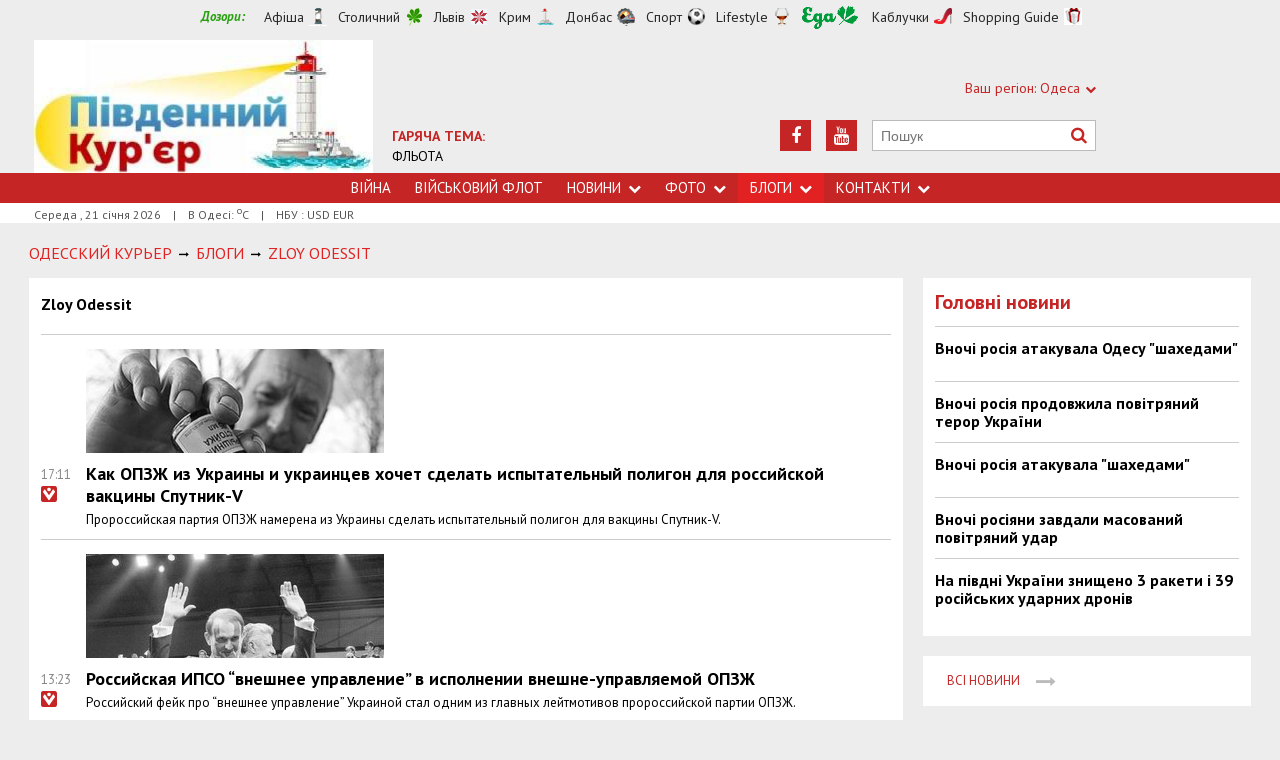

--- FILE ---
content_type: text/html; charset=utf-8
request_url: https://uc.od.ua/columns/1533/page=10
body_size: 9711
content:
<!DOCTYPE html>
<html>
<head>


<meta http-equiv="Content-Language" content="ua">
<meta http-equiv="content-type" content="text/html;charset=utf-8">
<meta name="viewport" content="width=device-width,initial-scale=1,user-scalable=yes">
<title>Zloy Odessit | Південний Кур&#039;єр</title>
<meta name="description" content="">
<meta name="keywords" content="">
<meta name="robots" content="index, follow">
<link rel="canonical" href="https://uc.od.ua/columns/1533/page=10">


<link rel="prev" href="https://uc.od.ua/columns/1533/page=9">
<link rel="next" href="https://uc.od.ua/columns/1533/page=11">


<link rel="icon" href="https://uc.od.ua/images/favicon.ico" type="image/x-icon">
<link rel="shortcut icon" href="https://uc.od.ua/images/favicon.ico" type="image/x-icon">

<link rel="stylesheet" href="https://fonts.googleapis.com/css?family=PT+Sans:400,400i,700,700i|Merriweather:900i&subset=latin,cyrillic">
<link rel="stylesheet" href="https://maxcdn.bootstrapcdn.com/font-awesome/4.5.0/css/font-awesome.min.css">
<link rel="stylesheet" href="https://uc.od.ua/js/bxslider/jquery.bxslider.min.css">
<link rel="stylesheet" href="https://uc.od.ua/css/jquery.colorbox.css">
<link rel="stylesheet" href="https://uc.od.ua/css/style.min.css?7">

<!--[if lt IE 9]>
<script src="https://uc.od.ua/js/html5.js"></script>
<script src="https://uc.od.ua/js/css3-mediaqueries.js"></script>
<![endif]-->

<meta name="google-site-verification" content="0x1VIWmn_1k2ssyBOLcIe5B2oSzhvRO4uYwD_neUECM" />

<script>
  (function(i,s,o,g,r,a,m){i['GoogleAnalyticsObject']=r;i[r]=i[r]||function(){
  (i[r].q=i[r].q||[]).push(arguments)},i[r].l=1*new Date();a=s.createElement(o),
  m=s.getElementsByTagName(o)[0];a.async=1;a.src=g;m.parentNode.insertBefore(a,m)
  })(window,document,'script','//www.google-analytics.com/analytics.js','ga');

  ga('create', 'UA-68383260-1', 'auto');
  ga('send', 'pageview');

</script>

<script async src="//pagead2.googlesyndication.com/pagead/js/adsbygoogle.js"></script>
<script>
  (adsbygoogle = window.adsbygoogle || []).push({
    google_ad_client: "ca-pub-6812131684807721",
    enable_page_level_ads: true
  });
</script>

<script async src="//pagead2.googlesyndication.com/pagead/js/adsbygoogle.js"></script>
<script>
  (adsbygoogle = window.adsbygoogle || []).push({
    google_ad_client: "ca-pub-6812131684807721",
    enable_page_level_ads: true
  });
</script>

<!--[if IE 8 ]><body class="ie8"><![endif]-->
<!--[if IE 9 ]><body class="ie9"><![endif]-->
<meta name="cmsmagazine" content="0225b83d65f5abd3f311ba82859ed3eb">
</head>
<body>

<div id="wrap">
    <!-- <div class="header">
    <div class="header_inner">
        <div class="header_layout">
                <a href="https://uc.od.ua" class="logo">https://uc.od.ua</a>
                <div class="hot_theme">
                <a href="https://uc.od.ua/tema/navycollection1262010"><span class="highlight bold">ГАРЯЧА ТЕМА:</span><br>ФЛЬОТА</a>
            </div>
            <div class="header_ornam"></div>
            <div class="header_right">
                <div class="our_sites">
                    <div class="shid_zahid">СХІД: Харків<i class="fa fa-chevron-down"></i>
                        <ul class="submenu_sites">
                            <li><a rel="nofollow" href="http://varta.kharkov.ua/news/city">Харків</a></li>
                            <li><a rel="nofollow" href="http://varta.kharkov.ua/news/dnipro">Дніпропетровськ</a></li>
                            <li><a rel="nofollow" href="http://varta.kharkov.ua/news/donetsk">Донбас</a></li>
                        </ul>
                    </div>
                    <div class="shid_zahid">ЦЕНТР: Київ<i class="fa fa-chevron-down"></i>
                        <ul class="submenu_sites">
                            <li><a href="https://uc.od.ua/news/ukraine">Київ</a></li>
                        </ul>
                    </div>
                    <div class="shid_zahid highlight">ЗАХІД: Львів<i class="fa fa-chevron-down"></i>
                        <ul class="submenu_sites">
                            <li class="active"><a href="https://uc.od.ua">Львiв</a></li>
                        </ul>
                    </div>
                </div>
                <div class="header_social">
                    <div class="search">
                        <form action="https://uc.od.ua/search" method="GET" onsubmit="if(!this.query.value){this.query.focus();return false}">
                            <input type="text" name="query" placeholder="Пошук">
                            <button type="submit" class="fa fa-search"></button>
                        </form>
                    </div>
<a class="face" href="https://www.youtube.com/c/odessatransport/" target="_blank" rel="nofollow" title="Youtube"><i class="fa fa-youtube"></i></a><a class="face" href="https://www.facebook.com/groups/allodessa" target="_blank" rel="nofollow" title="Facebook"><i class="fa fa-facebook"></i></a>                </div>
            </div>
        </div>
    </div>
</div>
<div class="nav">
    <div class="nav_inner">
        <div class="nav_layout">
            <div id="btn-menu-show" class="menu_show">Меню<i class="fa fa-chevron-down"></i></div>
            <div id="menu" class="main_menu">
                <ul><li><a href="https://uc.od.ua//news/war">Війна</a></li><li><a href="https://uc.od.ua/news/navy">Військовий флот</a></li><li class="nav_news"><a href="https://uc.od.ua/news">Новини<i class="fa fa-chevron-down"></i></a><ul class="subnews"><li><a href="https://uc.od.ua/news//war">Війна</a></li><li><a href="https://uc.od.ua/news/city">Одеса</a></li><li><a href="https://uc.od.ua/news/region">Південь</a></li><li><a href="https://uc.od.ua/news/politic">Політика</a></li><li><a href="https://uc.od.ua/news/crime">Події</a></li><li><a href="https://uc.od.ua/news/culture">Культура</a></li><li><a href="https://uc.od.ua/news/urbanism">Урбаністика</a></li></ul></li><li class="nav_news"><a href="https://uc.od.ua/photo">Фото<i class="fa fa-chevron-down"></i></a><ul class="subnews"><li><a href="https://uc.od.ua/photo.html">Репортажі</a></li><li><a href="https://uc.od.ua/aerophoto.html">Аерозйомка</a></li></ul></li><li class="nav_news active"><a href="https://uc.od.ua/columns">Блоги<i class="fa fa-chevron-down"></i></a><ul class="subnews"><li><a href="https://uc.od.ua/columns/alexvelmozhko">Вельможко</a></li><li><a href="https://uc.od.ua/columns/ssteblinenko">Стеблиненко</a></li><li><a href="https://uc.od.ua/columns/vrublevsky">Врублевський</a></li><li><a href="https://uc.od.ua/columns/kulchytsky">Кульчицький</a></li></ul></li><li class="nav_news"><a href="https://uc.od.ua/contacts">Контакти<i class="fa fa-chevron-down"></i></a><ul class="subnews"><li><a href="https://uc.od.ua/contacts/editor">Редакція</a></li><li><a href="https://uc.od.ua/contacts/reklama">Реклама</a></li></ul></li></ul>
            </div>
            <a href="#" id="btn-search-show" class="btn-search fa fa-search"></a>
            <div id="mob-search" class="zoom">
                <form action="https://uc.od.ua/search" method="GET" onsubmit="if(!this.query.value){this.query.focus();return false}">
                    <input type="text" name="query" placeholder="Пошук" class="zoom__field">
                    <button type="submit" class="zoom__btn fa fa-search"></button>
                </form>
            </div>
         </div>
    </div>
</div>

<div class="after_nav">
    <div class="after_nav_inner">
        <div class="after_nav_layout">
            <div>Середа, 21 січня 2026</div>
            <div>|</div>
            <div>В Одесі: <sup>о</sup>С</div>
            <div>|</div>
            <div>НБУ : USD  EUR </div>
            
        </div>
    </div>
</div> -->


<div class="header">
    <div class="header_inner">
        <div class="header_layout">
            <div class="header-top">
                <div class="main">
                    <div class="dozorLinks">
                        <span>Дозори:</span>
                        <a target="_blank" rel="nofollow" href="http://dozor.com.ua/" class="afisha">Афіша</a>
                        <a target="_blank" rel="nofollow" href="http://kiev.dozor.ua/" class="kiev">Столичний</a>
                        <a target="_blank" rel="nofollow" class="varta" href="http://varta.com.ua/">Львів</a>
                        <a target="_blank" rel="nofollow" class="crimea" href="http://courier.crimea.ua/">Крим</a>
                        <a target="_blank" rel="nofollow" class="vostok" href="http://vostok.dozor.com.ua/">Донбас</a>
                        <a target="_blank" rel="nofollow" class="sport" href="http://sport.dozor.com.ua/">Спорт</a>
                        <a target="_blank" rel="nofollow" class="life" href="http://lifestyle.dozor.com.ua/">Lifestyle</a>
                        <a target="_blank" rel="nofollow" class="food" href="http://eda.dozor.com.ua/">Їжа</a>
                        <a target="_blank" rel="nofollow" class="woman" href="http://kabluchki.ua/">Каблучки</a>
                        <a target="_blank" rel="nofollow" class="shopping" href="http://shopping.kabluchki.ua/">Shopping Guide</a>
                    </div>
                </div>
            </div>

            <a href="https://uc.od.ua" class="logo">https://uc.od.ua</a>
            
                                            <div class="hot_theme">
                    <a href="https://uc.od.ua/tema"><span class="highlight bold">ГАРЯЧА ТЕМА:</span></a><br><a href="http://uc.od.ua/tema/navycollection">ФЛЬОТА</a>
                    </a>
                </div>
            
            <div class="header_right">
                <div class="our_sites">
                    <div class="shid_zahid highlight"><span class="region">Ваш регіон:</span> Одеса<i
                                class="fa fa-chevron-down"></i>
                        <ul class="submenu_sites">
                            <li><a href="http://kiev.dozor.ua">Київ</a></li>
                            <li><a href="http://kharkov.dozor.ua">Харків</a></li>
                            <li><a href="http://vostok.dozor.com.ua/news/dnepropetrovsk/">Дніпро</a></li>
                            <li><a href="http://courier.crimea.ua/">Крим</a></li>
                            <li><a href="http://courier.crimea.ua/news/azov/">Азов</a></li>
                            <li><a href="http://vostok.dozor.com.ua/news/donetsk/">Донецьк</a></li>
                            <li><a href="http://vostok.dozor.com.ua/news/lugansk/">Луганськ</a></li>
                            <li><a href="http://vostok.dozor.com.ua/news/zaporoje//">Запоріжжя</a></li>
                        </ul>
                    </div>

                </div>
                <div class="header_social">
                    <div class="search">
                        <form action="https://uc.od.ua/search" method="GET"
                                onsubmit="if(!this.query.value){this.query.focus();return false}">
                            <input type="text" name="query" placeholder="Пошук">
                            <button type="submit" class="fa fa-search"></button>
                        </form>
                    </div>
                                            <a class="face" href="https://www.youtube.com/c/odessatransport/" target="_blank" rel="nofollow" title="Youtube"><i
                                    class="fa fa-youtube"></i></a>
                                                                                                        <a class="face" href="https://www.facebook.com/groups/allodessa" target="_blank" rel="nofollow"
                            title="Facebook"><i class="fa fa-facebook"></i></a>
                                    </div>
            </div>
        </div>
    </div>
</div>
<div class="nav">
    <div class="nav_inner">
        <div class="nav_layout">
            <div id="btn-menu-show" class="menu_show">Меню<i class="fa fa-chevron-down"></i></div>
            <div id="menu" class="main_menu">
                <ul><li><a href="https://uc.od.ua//news/war">Війна</a></li><li><a href="https://uc.od.ua/news/navy">Військовий флот</a></li><li class="nav_news"><a href="https://uc.od.ua/news">Новини<i class="fa fa-chevron-down"></i></a><ul class="subnews"><li><a href="https://uc.od.ua/news//war">Війна</a></li><li><a href="https://uc.od.ua/news/city">Одеса</a></li><li><a href="https://uc.od.ua/news/region">Південь</a></li><li><a href="https://uc.od.ua/news/politic">Політика</a></li><li><a href="https://uc.od.ua/news/crime">Події</a></li><li><a href="https://uc.od.ua/news/culture">Культура</a></li><li><a href="https://uc.od.ua/news/urbanism">Урбаністика</a></li></ul></li><li class="nav_news"><a href="https://uc.od.ua/photo">Фото<i class="fa fa-chevron-down"></i></a><ul class="subnews"><li><a href="https://uc.od.ua/photo.html">Репортажі</a></li><li><a href="https://uc.od.ua/aerophoto.html">Аерозйомка</a></li></ul></li><li class="nav_news active"><a href="https://uc.od.ua/columns">Блоги<i class="fa fa-chevron-down"></i></a><ul class="subnews"><li><a href="https://uc.od.ua/columns/alexvelmozhko">Вельможко</a></li><li><a href="https://uc.od.ua/columns/ssteblinenko">Стеблиненко</a></li><li><a href="https://uc.od.ua/columns/vrublevsky">Врублевський</a></li><li><a href="https://uc.od.ua/columns/kulchytsky">Кульчицький</a></li></ul></li><li class="nav_news"><a href="https://uc.od.ua/contacts">Контакти<i class="fa fa-chevron-down"></i></a><ul class="subnews"><li><a href="https://uc.od.ua/contacts/editor">Редакція</a></li><li><a href="https://uc.od.ua/contacts/reklama">Реклама</a></li></ul></li></ul>
            </div>
            <a href="#" id="btn-search-show" class="btn-search fa fa-search"></a>
            <div id="mob-search" class="zoom">
                <form action="https://uc.od.ua/search" method="GET"
                        onsubmit="if(!this.query.value){this.query.focus();return false}">
                    <input type="text" name="query" placeholder="Пошук" class="zoom__field">
                    <button type="submit" class="zoom__btn fa fa-search"></button>
                </form>
            </div>
        </div>
    </div>
</div>

<div class="after_nav">
    <div class="after_nav_inner">
        <div class="after_nav_layout">
            <div>Середа
                , 21 січня 2026</div>
                            <div>|</div>
                <div>В Одесі: <sup>о</sup>С</div>
                                        <div>|</div>
                <div>НБУ : USD  EUR </div>
                        
        </div>
    </div>
</div>
    <div class="main-content">
    <div class="main-content_inner">
        <div class="layout-main">
<!---->
            <div class="wrap_breadcrumb">
                <ul itemscope itemtype="http://schema.org/BreadcrumbList" class="breadcrumb">
                    <li itemprop="itemListElement" itemscope itemtype="https://schema.org/ListItem" class="b-breadcrumbs__element"><a itemprop="item" class="b-breadcrumbs__main" href="https://uc.od.ua" rel="v:url" ><span itemprop="name">Одесский Курьер</span></a><meta itemprop="position" content="1"/></li>
            <!--1-->
                    <span class="icon_arrow">&nbsp;<i class="fa fa-long-arrow-right"></i>&nbsp;</span>
                                <li itemprop="itemListElement" itemscope
itemtype="https://schema.org/ListItem"><a itemprop="item" href="https://uc.od.ua/columns" rel="v:url"><span itemprop="name">БЛОГИ</span></a><meta itemprop="position" content="2"/></li>
                    <!--2-->
                    <span class="icon_arrow">&nbsp;<i class="fa fa-long-arrow-right"></i>&nbsp;</span>
                                <li><span>Zloy Odessit</span></li>
                                        </ul>
            </div>
            <div class="cols clearfix">
                <div class="col_inner">
                    <div class="column_wide_left">
                        
<div class="wrap_all_news">
    <div class="all_news">

        <div class="head_str_news">
            <h1>Zloy Odessit</h1>
        </div>

        <div class="one_str_news">
                    <div class="photo_str_news">
                <a href="https://uc.od.ua/columns/1533/1231138">
                    <img class="grayscale enlarge" src="https://uc.od.ua/content/documents/12312/1231138/thumb-list-298x193-cb18.jpg" alt="Как ОПЗЖ из Украины и украинцев хочет сделать испытательный полигон для российской вакцины Спутник-V" height="193" width="298">
                </a>
            </div>
                <div class="data_str_news">17:11
                    <img class="our_mat" src="https://uc.od.ua/images/our-material.svg" alt="">
                </div>
            <div class="text_str_news">
                <a href="https://uc.od.ua/columns/1533/1231138"><span>Как ОПЗЖ из Украины и украинцев хочет сделать испытательный полигон для российской вакцины Спутник-V</span>
                    </a>
            </div>
            <div class="podrob_str_news">Пророссийская партия ОПЗЖ намерена из Украины сделать испытательный полигон для вакцины Спутник-V.</div>
        </div>
        <div class="one_str_news">
                    <div class="photo_str_news">
                <a href="https://uc.od.ua/columns/1533/1231095">
                    <img class="grayscale enlarge" src="https://uc.od.ua/content/documents/12311/1231095/thumb-list-298x193-fd09.jpg" alt="Российская ИПСО “внешнее управление” в исполнении внешне-управляемой ОПЗЖ" height="193" width="298">
                </a>
            </div>
                <div class="data_str_news">13:23
                    <img class="our_mat" src="https://uc.od.ua/images/our-material.svg" alt="">
                </div>
            <div class="text_str_news">
                <a href="https://uc.od.ua/columns/1533/1231095"><span>Российская ИПСО “внешнее управление” в исполнении внешне-управляемой ОПЗЖ</span>
                    </a>
            </div>
            <div class="podrob_str_news">Российский фейк про “внешнее управление” Украиной стал одним из главных лейтмотивов пророссийской партии ОПЗЖ.</div>
        </div>
        <div class="one_str_news">
                    <div class="photo_str_news">
                <a href="https://uc.od.ua/columns/1533/1231083">
                    <img class="grayscale enlarge" src="https://uc.od.ua/content/documents/12311/1231083/thumb-list-298x193-865e.jpg" alt="Год пророссийского терроризма в Украине: от религиозного в исполнении РПЦвУ до вакцинного в исполнении ОПЗЖ" height="193" width="298">
                </a>
            </div>
                <div class="data_str_news">11:02
                    <img class="our_mat" src="https://uc.od.ua/images/our-material.svg" alt="">
                </div>
            <div class="text_str_news">
                <a href="https://uc.od.ua/columns/1533/1231083"><span>Год пророссийского терроризма в Украине: от религиозного в исполнении РПЦвУ до вакцинного в исполнении ОПЗЖ</span>
                    </a>
            </div>
            <div class="podrob_str_news">В 2020 году на базе коронавируса в Украине пророссийскими пособниками РПЦвУ и ОПЗЖ, была попытка совершить минимум два биологических террористических акта.</div>
        </div>
        <div class="one_str_news">
                    <div class="photo_str_news">
                <a href="https://uc.od.ua/columns/1533/1231065">
                    <img class="grayscale enlarge" src="https://uc.od.ua/content/documents/12311/1231065/thumb-list-298x193-3d19.jpg" alt="Смертельный лоббизм ОПЗЖ или битва за российскую псевдо-вакцину" height="193" width="298">
                </a>
            </div>
                <div class="data_str_news">12:12
                    <img class="our_mat" src="https://uc.od.ua/images/our-material.svg" alt="">
                </div>
            <div class="text_str_news">
                <a href="https://uc.od.ua/columns/1533/1231065"><span>Смертельный лоббизм ОПЗЖ или битва за российскую псевдо-вакцину</span>
                    </a>
            </div>
            <div class="podrob_str_news">В Украине медийные ресурсы ОПЗЖ настоятельно навязывают российскую несертифицированную ВОЗ вакцину, лоббируя интересы Кремля на жизнях и здоровье украинцев.</div>
        </div>
        <div class="one_str_news">
                    <div class="photo_str_news">
                <a href="https://uc.od.ua/columns/1533/1231054">
                    <img class="grayscale enlarge" src="https://uc.od.ua/content/documents/12311/1231054/thumb-list-298x193-1e9c.jpg" alt="Межведомственное соперничество ГРУ и ФСБ разрывает Кавказ" height="193" width="298">
                </a>
            </div>
                <div class="data_str_news">19:11
                    <img class="our_mat" src="https://uc.od.ua/images/our-material.svg" alt="">
                </div>
            <div class="text_str_news">
                <a href="https://uc.od.ua/columns/1533/1231054"><span>Межведомственное соперничество ГРУ и ФСБ разрывает Кавказ</span>
                    </a>
            </div>
            <div class="podrob_str_news">В Дагестане начались взаимные зачистки в рядах силовых структур, которые могут дестабилизировать регион.</div>
        </div>
        <div class="one_str_news">
                    <div class="photo_str_news">
                <a href="https://uc.od.ua/columns/1533/1231037">
                    <img class="grayscale enlarge" src="https://uc.od.ua/content/documents/12311/1231037/thumb-list-298x193-4e7b.jpg" alt="&quot;Северный поток-2&quot;: что мертво, то мертво" height="193" width="298">
                </a>
            </div>
                <div class="data_str_news">10:46
                    <img class="our_mat" src="https://uc.od.ua/images/our-material.svg" alt="">
                </div>
            <div class="text_str_news">
                <a href="https://uc.od.ua/columns/1533/1231037"><span>&quot;Северный поток-2&quot;: что мертво, то мертво</span>
                    </a>
            </div>
            <div class="podrob_str_news">Уходящий 2020 год для “Северного потока - 2” стал самым неблагоприятным, но то ли будет в 2021-м!</div>
        </div>
        <div class="one_str_news">
                    <div class="photo_str_news">
                <a href="https://uc.od.ua/columns/1533/1231014">
                    <img class="grayscale enlarge" src="https://uc.od.ua/content/documents/12311/1231014/thumb-list-298x193-4a09.jpg" alt="У Путина Паркинсон или не Паркинсон" height="193" width="298">
                </a>
            </div>
                <div class="data_str_news">16:48
                    <img class="our_mat" src="https://uc.od.ua/images/our-material.svg" alt="">
                </div>
            <div class="text_str_news">
                <a href="https://uc.od.ua/columns/1533/1231014"><span>У Путина Паркинсон или не Паркинсон</span>
                    </a>
            </div>
            <div class="podrob_str_news">В СМИ все масштабнее распространяется информация о том, что Владимир Путин скрывается в бункере в Ново-Огарёво потому, что он болен болезнью Паркинсона.</div>
        </div>
        <div class="one_str_news">
                    <div class="photo_str_news">
                <a href="https://uc.od.ua/columns/1533/1231005">
                    <img class="grayscale enlarge" src="https://uc.od.ua/content/documents/12311/1231005/thumb-list-298x193-3a60.jpg" alt="Российская пропаганда продолжает раскручивать “религиозный” фактор теракта в Австрии" height="193" width="298">
                </a>
            </div>
                <div class="data_str_news">10:23
                    <img class="our_mat" src="https://uc.od.ua/images/our-material.svg" alt="">
                </div>
            <div class="text_str_news">
                <a href="https://uc.od.ua/columns/1533/1231005"><span>Российская пропаганда продолжает раскручивать “религиозный” фактор теракта в Австрии</span>
                    </a>
            </div>
            <div class="podrob_str_news">Российские пропагандисты продолжают сохранять повышенное внимание к теме “религиозной войны” в Европе. </div>
        </div>
        <div class="one_str_news">
                    <div class="photo_str_news">
                <a href="https://uc.od.ua/columns/1533/1230868">
                    <img class="grayscale enlarge" src="https://uc.od.ua/content/documents/12309/1230868/thumb-list-298x193-da49.jpg" alt="Президентские выборы в Молдове: фиаско Дмитрия Козака и победа Владислава Суркова" height="193" width="298">
                </a>
            </div>
                <div class="data_str_news">11:44
                    <img class="our_mat" src="https://uc.od.ua/images/our-material.svg" alt="">
                </div>
            <div class="text_str_news">
                <a href="https://uc.od.ua/columns/1533/1230868"><span>Президентские выборы в Молдове: фиаско Дмитрия Козака и победа Владислава Суркова</span>
                    </a>
            </div>
            <div class="podrob_str_news">На выборах в Молдове потерпела поражение российское ФСБ-СВР и одержало победу ГУ ГШ ВС РФ. </div>
        </div>
        <div class="one_str_news">
                    <div class="photo_str_news">
                <a href="https://uc.od.ua/columns/1533/1230852">
                    <img class="grayscale enlarge" src="https://uc.od.ua/content/documents/12309/1230852/thumb-list-298x193-c503.jpg" alt="Девичья память Александра Лукашенко или старческий маразм" height="193" width="298">
                </a>
            </div>
                <div class="data_str_news">11:00
                    <img class="our_mat" src="https://uc.od.ua/images/our-material.svg" alt="">
                </div>
            <div class="text_str_news">
                <a href="https://uc.od.ua/columns/1533/1230852"><span>Девичья память Александра Лукашенко или старческий маразм</span>
                    </a>
            </div>
            <div class="podrob_str_news">Александр Лукашенко на брифинге с журналистами обвинил Польшу, Литву и Украину во всех бедах Беларуси. </div>
        </div>
        <div class="one_str_news">
                    <div class="photo_str_news">
                <a href="https://uc.od.ua/columns/1533/1230837">
                    <img class="grayscale enlarge" src="https://uc.od.ua/content/documents/12309/1230837/thumb-list-298x193-6a3d.jpg" alt="После выборная Молдова станет ареной столкновения ФСБ-СВР и ГРУ" height="193" width="298">
                </a>
            </div>
                <div class="data_str_news">17:52
                    <img class="our_mat" src="https://uc.od.ua/images/our-material.svg" alt="">
                </div>
            <div class="text_str_news">
                <a href="https://uc.od.ua/columns/1533/1230837"><span>После выборная Молдова станет ареной столкновения ФСБ-СВР и ГРУ</span>
                    </a>
            </div>
            <div class="podrob_str_news">Второй тур президентских выборов в Молдове пройдёт под знаком соперничества ГРУ и ФСБ-СВР.  </div>
        </div>
        <div class="one_str_news">
                    <div class="photo_str_news">
                <a href="https://uc.od.ua/columns/1533/1230829">
                    <img class="grayscale enlarge" src="https://uc.od.ua/content/documents/12309/1230829/thumb-list-298x193-d89c.jpg" alt="“Белый информационный шум” и независимые расследователи ГРУ" height="193" width="298">
                </a>
            </div>
                <div class="data_str_news">12:15
                    <img class="our_mat" src="https://uc.od.ua/images/our-material.svg" alt="">
                </div>
            <div class="text_str_news">
                <a href="https://uc.od.ua/columns/1533/1230829"><span>“Белый информационный шум” и независимые расследователи ГРУ</span>
                    </a>
            </div>
            <div class="podrob_str_news">Независимые расследователи по делу МН-17 все это время были на зарплате ГУ ГШ ВС РФ (ГРУ).</div>
        </div>
        <div class="one_str_news">
                    <div class="photo_str_news">
                <a href="https://uc.od.ua/columns/1533/1230813">
                    <img class="grayscale enlarge" src="https://uc.od.ua/content/documents/12309/1230813/thumb-list-298x193-1697.jpg" alt="Война в Карабахе завершена, грядёт война!" height="193" width="298">
                </a>
            </div>
                <div class="data_str_news">15:24
                    <img class="our_mat" src="https://uc.od.ua/images/our-material.svg" alt="">
                </div>
            <div class="text_str_news">
                <a href="https://uc.od.ua/columns/1533/1230813"><span>Война в Карабахе завершена, грядёт война!</span>
                    </a>
            </div>
            <div class="podrob_str_news">Действительно ли в Нагорном Карабахе воцарится мир и на насколько критические уступки пошёл Баку в вопросе &quot;примирения&quot;?</div>
        </div>
        <div class="one_str_news">
                    <div class="photo_str_news">
                <a href="https://uc.od.ua/columns/1533/1230699">
                    <img class="grayscale enlarge" src="https://uc.od.ua/content/documents/12307/1230699/thumb-list-298x193-c8db.jpg" alt="“Албанский след” в большой игре России по дестабилизации Европейского Союза" height="193" width="298">
                </a>
            </div>
                <div class="data_str_news">12:03
                    <img class="our_mat" src="https://uc.od.ua/images/our-material.svg" alt="">
                </div>
            <div class="text_str_news">
                <a href="https://uc.od.ua/columns/1533/1230699"><span>“Албанский след” в большой игре России по дестабилизации Европейского Союза</span>
                    </a>
            </div>
            <div class="podrob_str_news">Российская Федерация не оставляет попыток по дестабилизации Европе посредством террористических актов, совершённых некими “мусульманскими радикалами”. </div>
        </div>
        <div class="one_str_news">
                    <div class="photo_str_news">
                <a href="https://uc.od.ua/columns/1533/1230687">
                    <img class="grayscale enlarge" src="https://uc.od.ua/content/documents/12307/1230687/thumb-list-298x193-9ba2.jpg" alt="Курды-езиды как фактор российского вмешательства в Нагорном Карабахе" height="193" width="298">
                </a>
            </div>
                <div class="data_str_news">16:23
                    <img class="our_mat" src="https://uc.od.ua/images/our-material.svg" alt="">
                </div>
            <div class="text_str_news">
                <a href="https://uc.od.ua/columns/1533/1230687"><span>Курды-езиды как фактор российского вмешательства в Нагорном Карабахе</span>
                    </a>
            </div>
            <div class="podrob_str_news">Курды-езиды продолжают отправлять свои боевые группы для участия в конфликте в Нагорном Карабахе. </div>
        </div>
        <div class="one_str_news">
                    <div class="photo_str_news">
                <a href="https://uc.od.ua/columns/1533/1230685">
                    <img class="grayscale enlarge" src="https://uc.od.ua/content/documents/12307/1230685/thumb-list-298x193-792d.jpg" alt="Террористический акт в Вене: “албанский след” ведущий в Россию" height="193" width="298">
                </a>
            </div>
                <div class="data_str_news">13:33
                    <img class="our_mat" src="https://uc.od.ua/images/our-material.svg" alt="">
                </div>
            <div class="text_str_news">
                <a href="https://uc.od.ua/columns/1533/1230685"><span>Террористический акт в Вене: “албанский след” ведущий в Россию</span>
                    </a>
            </div>
            <div class="podrob_str_news">В террористическом акте в Вене всё отчётливее начинает просматриваться след настоящего архитектора хаоса в Европе. </div>
        </div>
        <div class="one_str_news">
                    <div class="photo_str_news">
                <a href="https://uc.od.ua/columns/1533/1230653">
                    <img class="grayscale enlarge" src="https://uc.od.ua/content/documents/12307/1230653/thumb-list-298x193-fe02.jpg" alt="Выборы в Молдове поставили Кремль в положение “пан или пропал”" height="193" width="298">
                </a>
            </div>
                <div class="data_str_news">18:36
                    <img class="our_mat" src="https://uc.od.ua/images/our-material.svg" alt="">
                </div>
            <div class="text_str_news">
                <a href="https://uc.od.ua/columns/1533/1230653"><span>Выборы в Молдове поставили Кремль в положение “пан или пропал”</span>
                    </a>
            </div>
            <div class="podrob_str_news">Опасность по дестабилизации Молдовы со стороны российских агентов влияния растёт с каждым днём. </div>
        </div>
        <div class="one_str_news">
                    <div class="photo_str_news">
                <a href="https://uc.od.ua/columns/1533/1230649">
                    <img class="grayscale enlarge" src="https://uc.od.ua/content/documents/12307/1230649/thumb-list-298x193-1d74.jpg" alt="Террористический акт в Вене: Европе пора открыть глаза на змею, пригретую на груди" height="193" width="298">
                </a>
            </div>
                <div class="data_str_news">17:27
                    <img class="our_mat" src="https://uc.od.ua/images/our-material.svg" alt="">
                </div>
            <div class="text_str_news">
                <a href="https://uc.od.ua/columns/1533/1230649"><span>Террористический акт в Вене: Европе пора открыть глаза на змею, пригретую на груди</span>
                    </a>
            </div>
            <div class="podrob_str_news">Террористический акт в Вене следствие исламского терроризма или  активизации “третьих сил”?</div>
        </div>
        <div class="one_str_news">
                    <div class="photo_str_news">
                <a href="https://uc.od.ua/columns/1533/1230642">
                    <img class="grayscale enlarge" src="https://uc.od.ua/content/documents/12307/1230642/thumb-list-298x193-8110.jpg" alt="Православный джихад для Нагорного Карабаха в материалах спецкора Associated Press" height="193" width="298">
                </a>
            </div>
                <div class="data_str_news">12:42
                    <img class="our_mat" src="https://uc.od.ua/images/our-material.svg" alt="">
                </div>
            <div class="text_str_news">
                <a href="https://uc.od.ua/columns/1533/1230642"><span>Православный джихад для Нагорного Карабаха в материалах спецкора Associated Press</span>
                    </a>
            </div>
            <div class="podrob_str_news">Украинский журналист из Associated Press продолжает поддерживать российские нарративы в Нагорном Карабахе. </div>
        </div>
        <div class="one_str_news">
                    <div class="photo_str_news">
                <a href="https://uc.od.ua/columns/1533/1230637">
                    <img class="grayscale enlarge" src="https://uc.od.ua/content/documents/12307/1230637/thumb-list-298x193-e76c.jpg" alt="Сарик Андреасян как элемент гибридной войны против Азербайджана и Украины" height="193" width="298">
                </a>
            </div>
                <div class="data_str_news">10:43
                    <img class="our_mat" src="https://uc.od.ua/images/our-material.svg" alt="">
                </div>
            <div class="text_str_news">
                <a href="https://uc.od.ua/columns/1533/1230637"><span>Сарик Андреасян как элемент гибридной войны против Азербайджана и Украины</span>
                    </a>
            </div>
            <div class="podrob_str_news">Российский режиссер, армянского происхождения, решил присоединиться к гибридной информационной войне против Украины и Азербайджана. </div>
        </div>
        <div class="one_str_news">
                    <div class="photo_str_news">
                <a href="https://uc.od.ua/columns/1533/1230629">
                    <img class="grayscale enlarge" src="https://uc.od.ua/content/documents/12307/1230629/thumb-list-298x193-e6e0.jpg" alt="Юрий Дудь и Ко - молодые видеоблогеры на службе ГУ ГШ ВС РФ" height="193" width="298">
                </a>
            </div>
                <div class="data_str_news">19:04
                    <img class="our_mat" src="https://uc.od.ua/images/our-material.svg" alt="">
                </div>
            <div class="text_str_news">
                <a href="https://uc.od.ua/columns/1533/1230629"><span>Юрий Дудь и Ко - молодые видеоблогеры на службе ГУ ГШ ВС РФ</span>
                    </a>
            </div>
            <div class="podrob_str_news">В российские СМИ просочилась информацию об ангажированности Юрия Дудя людьми причастными к военной разведке РФ.</div>
        </div>
        <div class="one_str_news">
                    <div class="photo_str_news">
                <a href="https://uc.od.ua/columns/1533/1230625">
                    <img class="grayscale enlarge" src="https://uc.od.ua/content/documents/12307/1230625/thumb-list-298x193-e282.jpg" alt="Молдавский пат российской пропаганды или какого цвета будет в Молдове “революция”" height="193" width="298">
                </a>
            </div>
                <div class="data_str_news">15:15
                    <img class="our_mat" src="https://uc.od.ua/images/our-material.svg" alt="">
                </div>
            <div class="text_str_news">
                <a href="https://uc.od.ua/columns/1533/1230625"><span>Молдавский пат российской пропаганды или какого цвета будет в Молдове “революция”</span>
                    </a>
            </div>
            <div class="podrob_str_news">В Молдове выборы президента могут завершиться цветной революцией цвета российского триколора.  </div>
        </div>
        <div class="one_str_news">
                    <div class="photo_str_news">
                <a href="https://uc.od.ua/columns/1533/1230617">
                    <img class="grayscale enlarge" src="https://uc.od.ua/content/documents/12307/1230617/thumb-list-298x193-b480.jpg" alt="Фейк про обстрел мечети в Шуше обрастает новым абсурдом про миномёты НАТО" height="193" width="298">
                </a>
            </div>
                <div class="data_str_news">12:25
                    <img class="our_mat" src="https://uc.od.ua/images/our-material.svg" alt="">
                </div>
            <div class="text_str_news">
                <a href="https://uc.od.ua/columns/1533/1230617"><span>Фейк про обстрел мечети в Шуше обрастает новым абсурдом про миномёты НАТО</span>
                    </a>
            </div>
            <div class="podrob_str_news">Российские пропагандисты в фейк про обстрел “иранской” мечети в Шуше решили добавить элемент НАТО.</div>
        </div>
        <div class="one_str_news">
                    <div class="photo_str_news">
                <a href="https://uc.od.ua/columns/1533/1230607">
                    <img class="grayscale enlarge" src="https://uc.od.ua/content/documents/12307/1230607/thumb-list-298x193-8fc2.jpg" alt="Фейк про &quot;обстрел иранской мечети&quot; в Шуше азербайджанской армией (фото)" height="193" width="298">
                </a>
            </div>
                <div class="data_str_news">17:38
                    <img class="our_mat" src="https://uc.od.ua/images/our-material.svg" alt="">
                </div>
            <div class="text_str_news">
                <a href="https://uc.od.ua/columns/1533/1230607"><span>Фейк про &quot;обстрел иранской мечети&quot; в Шуше азербайджанской армией (фото)</span>
                    </a>
            </div>
            <div class="podrob_str_news">Российские пропагандисты продолжают плодить фейки про карабахский конфликт.</div>
        </div>
        <div class="one_str_news">
                    <div class="photo_str_news">
                <a href="https://uc.od.ua/columns/1533/1230603">
                    <img class="grayscale enlarge" src="https://uc.od.ua/content/documents/12307/1230603/thumb-list-298x193-0639.jpg" alt="Симбиоз журналистов в природе или что забыл гибридный украинский “журналист” в Нагорном Карабахе" height="193" width="298">
                </a>
            </div>
                <div class="data_str_news">14:07
                    <img class="our_mat" src="https://uc.od.ua/images/our-material.svg" alt="">
                </div>
            <div class="text_str_news">
                <a href="https://uc.od.ua/columns/1533/1230603"><span>Симбиоз журналистов в природе или что забыл гибридный украинский “журналист” в Нагорном Карабахе</span>
                    </a>
            </div>
            <div class="podrob_str_news">В Нагорный Карабах отправился украинский журналист Associated Press, которого правильнее называть “гибридным”. </div>
        </div>

            <div class="wrap_paging">
        <div class="paging clearfix">
            <ul>
                <li>
                                            <a href="https://uc.od.ua/columns/1533/page=9"><i
                                    class="fa fa-long-arrow-left"></i></a>
                                    </li>
                                    <li>
                                            <a href="https://uc.od.ua/columns/1533">1</a>
                                        </li>
                                    <li>
                                            <a href="https://uc.od.ua/columns/1533/page=2">2</a>
                                        </li>
                                    <li>
                                            <a href="https://uc.od.ua/columns/1533/page=3">3</a>
                                        </li>
                                    <li>
                                            <a href="https://uc.od.ua/columns/1533/page=4">4</a>
                                        </li>
                                    <li>
                                            <a href="https://uc.od.ua/columns/1533/page=5">5</a>
                                        </li>
                                    <li>
                                            <a href="https://uc.od.ua/columns/1533/page=6">6</a>
                                        </li>
                                    <li>
                                            <a href="https://uc.od.ua/columns/1533/page=7">7</a>
                                        </li>
                                    <li>
                                            <a href="https://uc.od.ua/columns/1533/page=8">8</a>
                                        </li>
                                    <li>
                                            <a href="https://uc.od.ua/columns/1533/page=9">9</a>
                                        </li>
                                    <li>
                                            <span>10</span>
                        </li>
                                        </li>
                                    <li>
                                            <a href="https://uc.od.ua/columns/1533/page=11">11</a>
                                        </li>
                                    <li>
                                            <a href="https://uc.od.ua/columns/1533/page=12">12</a>
                                        </li>
                                    <li>
                                            <a href="https://uc.od.ua/columns/1533/page=13">13</a>
                                        </li>
                                    <li>
                                            <a href="https://uc.od.ua/columns/1533/page=14">14</a>
                                        </li>
                                    <li>
                                            <a href="https://uc.od.ua/columns/1533/page=15">15</a>
                                        </li>
                                    <li>
                                            <a href="https://uc.od.ua/columns/1533/page=16">16</a>
                                        </li>
                                    <li>
                    &hellip;                    </li>
                                    <li>
                                            <a href="https://uc.od.ua/columns/1533/page=126">126</a>
                                        </li>
                                    <li>
                                            <a href="https://uc.od.ua/columns/1533/page=127">127</a>
                                        </li>
                                    <li>
                                            <a href="https://uc.od.ua/columns/1533/page=128">128</a>
                                        </li>
                                <li>
                                            <a href="https://uc.od.ua/columns/1533/page=11"><i
                                    class="fa fa-long-arrow-right"></i></a>
                                    </li>
            </ul>
        </div>
    </div>


    </div>
</div>
                    </div>
                    <div class="column_wide_right_wrap">
                        <div class="column_wide_right">
                            
    

        <div class="widget_cont">
        <div class="wrap_glavnoe">
            <div class="wrap_zagolovki_glavnoe">
                <div class="zagolovki_glavnoe">
                    <div class="head_zagolovki_glavnoe">Головні новини</div>
                                            <div class="one_str_news">
                            <div class="text_str_news">
                                <a href="https://uc.od.ua/news/war/1266739">Вночі росія атакувала Одесу &quot;шахедами&quot;</a>
                            </div>
                        </div>
                                            <div class="one_str_news">
                            <div class="text_str_news">
                                <a href="https://uc.od.ua/news/war/1266726">Вночі росія продовжила повітряний терор України</a>
                            </div>
                        </div>
                                            <div class="one_str_news">
                            <div class="text_str_news">
                                <a href="https://uc.od.ua/news/war/1266706">Вночі росія атакувала &quot;шахедами&quot;</a>
                            </div>
                        </div>
                                            <div class="one_str_news">
                            <div class="text_str_news">
                                <a href="https://uc.od.ua/news/war/1266688">Вночі росіяни завдали масований повітряний удар</a>
                            </div>
                        </div>
                                            <div class="one_str_news">
                            <div class="text_str_news">
                                <a href="https://uc.od.ua/news/war/1266671">На півдні України знищено 3 ракети і 39 російських ударних дронів</a>
                            </div>
                        </div>
                                    </div>
            </div>
            <div class="wrap_to_arhive clearfix">
                <a class="to_arhive" href="https://uc.od.ua/news">
                    <span>Всі новини</span>
                    <span class="next"><i class="fa fa-long-arrow-right"></i></span>
                </a>
            </div>
        </div>
    </div>


    

            <div class="widget_cont">
        <div class="widget_wrap budmo_wrap no_text">
            <div class="budmo_rubrika"><a href="https://uc.od.ua/columns/alexvelmozhko/1261544">Краще за тиждень</a></div>
                                        <a href="https://uc.od.ua/columns/alexvelmozhko/1261544">
                    <img src="https://uc.od.ua/content/documents/12616/1261544/thumb-list-360x203-0b8c.jpg"
                         alt="Одеську область можна побачити під музику на слова Тараса Шевченка" width="" height=""
                         class="grayscale">
                </a>
                        <div class="budmo_head"><a
                        href="https://uc.od.ua/columns/alexvelmozhko/1261544">Одеську область можна побачити під музику на слова Тараса Шевченка</a>
            </div>
        </div>
    </div>


        <div class="widget_wrap budmo_wrap">
        <div class="budmo_rubrika"><a href="https://uc.od.ua/photo">Фоторепортажі</a></div>
        <div class="fotopoglyad">
            <div class="inner_slider block-photo-slider">
                <ul id="photo-slider">
                                                                                                <li>
                                <a href="https://uc.od.ua/news/urbanism/1268133">
                                    <img class="grayscale" src="https://uc.od.ua/content/documents/12682/1268133/thumb-list-360x203-7cbe.jpg"
                                         alt="В Одесі відновили музей цікавої науки"
                                         height="203"
                                         width="360">
                                    <div class="text_slider"><h2 class="fixed-heigth">В Одесі відновили музей цікавої науки</h2>
                                    </div>
                                </a>
                            </li>
                                                                                                                        <li>
                                <a href="https://uc.od.ua/news/region/1268100">
                                    <img class="grayscale" src="https://uc.od.ua/content/documents/12681/1268100/thumb-list-360x203-8e58.jpg"
                                         alt="В Одесі відновлюють електропостачання"
                                         height="203"
                                         width="360">
                                    <div class="text_slider"><h2 class="fixed-heigth">В Одесі відновлюють електропостачання</h2>
                                    </div>
                                </a>
                            </li>
                                                                                                                        <li>
                                <a href="https://uc.od.ua/news/urbanism/1266268">
                                    <img class="grayscale" src="https://uc.od.ua/content/documents/12663/1266268/thumb-list-360x203-fe4d.jpg"
                                         alt="В Одеській області можна було побачити повне місячне затемнення"
                                         height="203"
                                         width="360">
                                    <div class="text_slider"><h2 class="fixed-heigth">В Одеській області можна було побачити повне місячне затемнення</h2>
                                    </div>
                                </a>
                            </li>
                                                                                                                        <li>
                                <a href="https://uc.od.ua/news/urbanism/1265457">
                                    <img class="grayscale" src="https://uc.od.ua/content/documents/12655/1265457/thumb-list-360x203-2083.jpg"
                                         alt="В Одесі пошкоджені житлові будинки, готель і навчальні заклади"
                                         height="203"
                                         width="360">
                                    <div class="text_slider"><h2 class="fixed-heigth">В Одесі пошкоджені житлові будинки, готель і навчальні заклади</h2>
                                    </div>
                                </a>
                            </li>
                                                                                                                        <li>
                                <a href="https://uc.od.ua/news/urbanism/1265404">
                                    <img class="grayscale" src="https://uc.od.ua/content/documents/12655/1265404/thumb-list-360x203-98b2.jpg"
                                         alt="Куяльник: які сучасні виклики стоять перед старим курортом"
                                         height="203"
                                         width="360">
                                    <div class="text_slider"><h2 class="fixed-heigth">Куяльник: які сучасні виклики стоять перед старим курортом</h2>
                                    </div>
                                </a>
                            </li>
                                                                                                                        <li>
                                <a href="https://uc.od.ua/news/urbanism/1265382">
                                    <img class="grayscale" src="https://uc.od.ua/content/documents/12654/1265382/thumb-list-360x203-b076.jpg"
                                         alt="В Одесі завершилися археологічні розкопки: чи вдалося знайти фортецю Хаджибей"
                                         height="203"
                                         width="360">
                                    <div class="text_slider"><h2 class="fixed-heigth">В Одесі завершилися археологічні розкопки: чи вдалося знайти фортецю Хаджибей</h2>
                                    </div>
                                </a>
                            </li>
                                                            </ul>
            </div>
        </div>
    </div>


    

    


    

    



                        </div>
                    </div>
                </div>
            </div>
        </div>
    </div>
</div>

</div>
<div id="footer" class="footer">
    <div class="footer_inner">
        <div class="nav_layout">
            <ul class="footer_main_menu">

                <li><a href="https://uc.od.ua//news/war">Війна</a></li>
                <li><a href="https://uc.od.ua/news/navy">Військовий флот</a></li>
                <li><a href="https://uc.od.ua/news">Новини</a></li>
                <li><a href="https://uc.od.ua/photo">Фото</a></li>
                <li><a href="https://uc.od.ua/columns">Блоги</a></li>
                <li><a href="https://uc.od.ua/contacts">Контакти</a></li>
            </ul>

        </div>
        <div class="footer_layout">
            <div class="footer_info">
                                Південний Кур'єр. Copyright © 2011—2026. Новини Одеси, Миколаїва, Херсона <br />
Усі права захищені.<br />
При повному чи частковому використанні матеріалів<br />
сайту, посилання на uc.od.ua та авторів матеріалів обов'язковаа.<br />
Редакція не несе відповідальності за зміст розділу "Блоги".<br />
У розділі "Блоги" автори застосовують будь-яку мову на свій розсуд.
            </div>
            <div class="footer_social">
                <div class="social_info">Ми в соціальних мережах:</div>
                <div class="header_social">
<a class="face" href="https://www.facebook.com/groups/allodessa" target="_blank" rel="nofollow" title="Facebook"><i class="fa fa-facebook"></i></a><a class="face" href="https://www.youtube.com/c/odessatransport/" target="_blank" rel="nofollow" title="Youtube"><i class="fa fa-youtube"></i></a>                </div>
            </div>
            <div id="back-top" class="back-top fa fa-arrow-up"></div>
        </div>
    </div>
</div>

<script type="text/javascript" src="https://uc.od.ua/extras/jquery/jquery.min.js"></script>
<script type="text/javascript" src="https://uc.od.ua/js/bxslider/jquery.bxslider.min.js"></script>
<script type="text/javascript" src="https://uc.od.ua/js/wucmf.min.js?3"></script>
<script type='text/javascript'>
var wucmf = new WUCMF({
    selfPath: 'https://uc.od.ua',
    pathImg: 'https://uc.od.ua/images/',
    pathJs: 'https://uc.od.ua/js/',
    page: 'folder.smarty.html',
    isMain: false,
    isGallery: false,
    monthesB: {"01":"\u0421\u0456\u0447\u0435\u043d\u044c","02":"\u041b\u044e\u0442\u0438\u0439","03":"\u0411\u0435\u0440\u0435\u0437\u0435\u043d\u044c","04":"\u041a\u0432\u0456\u0442\u0435\u043d\u044c","05":"\u0422\u0440\u0430\u0432\u0435\u043d\u044c","06":"\u0427\u0435\u0440\u0432\u0435\u043d\u044c","07":"\u041b\u0438\u043f\u0435\u043d\u044c","08":"\u0421\u0435\u0440\u043f\u0435\u043d\u044c","09":"\u0412\u0435\u0440\u0435\u0441\u0435\u043d\u044c","10":"\u0416\u043e\u0432\u0442\u0435\u043d\u044c","11":"\u041b\u0438\u0441\u0442\u043e\u043f\u0430\u0434","12":"\u0413\u0440\u0443\u0434\u0435\u043d\u044c"}
});
</script>



</body>
</html>

--- FILE ---
content_type: text/html; charset=utf-8
request_url: https://www.google.com/recaptcha/api2/aframe
body_size: 269
content:
<!DOCTYPE HTML><html><head><meta http-equiv="content-type" content="text/html; charset=UTF-8"></head><body><script nonce="pjzRLUBx0zsXkqKz-fsRbg">/** Anti-fraud and anti-abuse applications only. See google.com/recaptcha */ try{var clients={'sodar':'https://pagead2.googlesyndication.com/pagead/sodar?'};window.addEventListener("message",function(a){try{if(a.source===window.parent){var b=JSON.parse(a.data);var c=clients[b['id']];if(c){var d=document.createElement('img');d.src=c+b['params']+'&rc='+(localStorage.getItem("rc::a")?sessionStorage.getItem("rc::b"):"");window.document.body.appendChild(d);sessionStorage.setItem("rc::e",parseInt(sessionStorage.getItem("rc::e")||0)+1);localStorage.setItem("rc::h",'1768993796311');}}}catch(b){}});window.parent.postMessage("_grecaptcha_ready", "*");}catch(b){}</script></body></html>